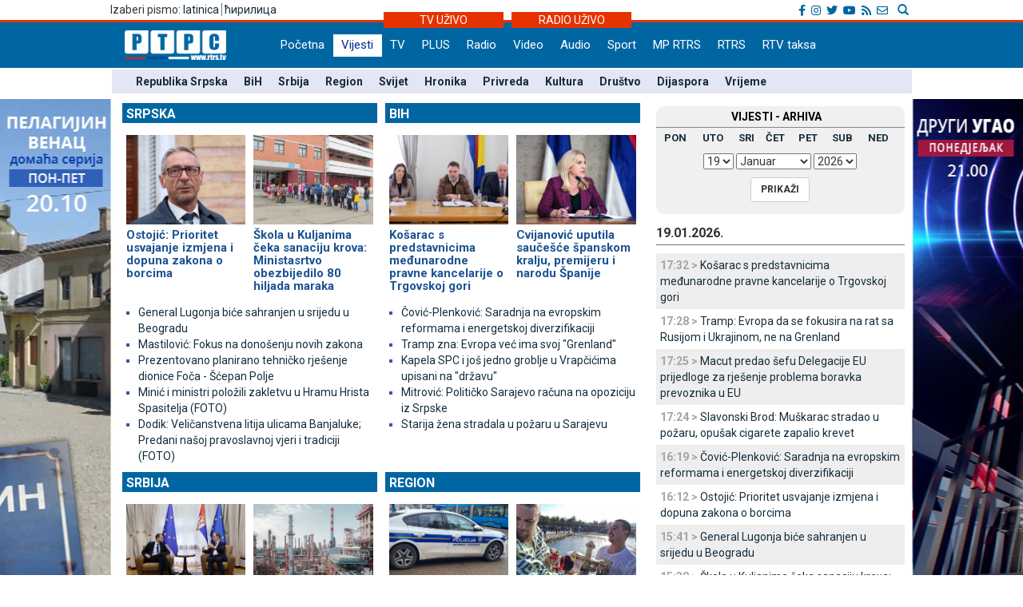

--- FILE ---
content_type: text/html; charset=UTF-8
request_url: https://lat.rtrs.tv/vijesti/vijest.php?id=487833
body_size: 63573
content:
<!DOCTYPE html PUBLIC "-//W3C//DTD XHTML 1.0 Transitional//EN" "http://www.w3.org/TR/xhtml1/DTD/xhtml1-transitional.dtd">
<html xmlns="http://www.w3.org/1999/xhtml">
<head>
	<meta http-equiv="Content-Type" content="text/html; charset=utf-8" />
	<meta http-equiv="X-UA-Compatible" content="IE=edge">
	<meta name="viewport" content="width=device-width, initial-scale=1">
	<title>VIЈESTI - RTRS</title>	


<!-- Ovdje sam dodao ../ da mijenjam css ako je poddomen prvi.rtrs
<link href="../../__css/2012.css?20121203" rel="stylesheet" type="text/css" />
-->
<meta http-equiv="pragma" content="no-cache">
<meta http-equiv="expires" content="0">
<meta http-equiv="Content-Type" content="text/html; charset=utf-8" />
<meta name="generator" content="RTRS - Radio Televizija Republike Srpske"/>
<meta name="description" content="Radio Televizija Republike Srpske, Najnovije vijesti - Banjaluka, Republika Srpska, BiH, Srbija. Na jednom mjestu politika, ekonomija, sport, zabava. Radio Television of Republika Srpska official website, news, politics, economy, sport, entertainment.">
<meta name="keywords" content=" Radio Televizija Republike Srpske, rtrs, program, dnevnik, vijesti, novosti, emisije, prenos uživo, audio, video, Banjaluka, radio, televizija, Banjaluka, Republika Srpska, BiH, Srbija, politika, ekonomija, sport, kultura, zabava, Dodik, Vučić, Bosić, Cvijanović, Djoković"> 
<meta name="author" content="RTRS, Radio Televizija Republike Srpske, Radio Television of Republic of Srpska"/>
<meta name="language" content="Serbian, Srpski"/>
<!-- Fontovi dodano -->
<link href='https://fonts.googleapis.com/css?family=Roboto:400,400italic,300italic,300,500,500italic,700,700italic&subset=latin,cyrillic-ext' rel='stylesheet' type='text/css'>
<!-- Kraj fontovi -->
<link rel='alternate' type='application/rss+xml' title='RTRS vijesti' href='../vijesti/rss.php'>
<meta name="viewport" content="width=device-width, initial-scale=1.0">

<link rel="stylesheet" href="../__tools/top_banner_slider/bjqs.css">
<link rel="stylesheet" href="../__css/android_install.css">



	<!-- ################################### Strani fajlovi za Responsive, font i reset  ################################################ -->
	<!-- ####################################################################################################### -->

	<!-- jQuery (necessary for Bootstrap's JavaScript plugins) -->
	<script src="https://ajax.googleapis.com/ajax/libs/jquery/1.11.0/jquery.min.js"></script>

	<!-- Latest compiled and minified CSS -->
	<link rel="stylesheet" href="../__css/bootstrap.min.css">

	<!-- Latest compiled and minified JavaScript -->
	<script src="../js/bootstrap.min.js"></script>

	<!-- JavaScript za podrsku Media kverija za IE8 -->
	<script src="../js/respond.js"></script>


	<!-- Normalize za reset -->
	<link rel="stylesheet" href="../__css/normalize.css">
	<!-- Fontovi -->
	<link href='http://fonts.googleapis.com/css?family=Open+Sans:400,600,800&subset=latin,cyrillic800&subset=latin,cyrillic|Roboto+Slab&subset=latin,cyrillic' rel='stylesheet' type='text/css'>

	<!-- ################################### Kraj Strani fajlovi za Responsive, font i reset  ########################################### -->


	<!-- ################################### Moj CSS  ################################################ -->
	<!-- ####################################################################################################### -->
	<link rel="stylesheet" href="../__css/style.css?v=1768803156">
	<!-- ################################### Kraj Moj CSS  ########################################### -->

	<!-- ################################### Ankete CSS  ################################################ -->
	<link rel="stylesheet" href="../__css/poll.css">
	
	<script type="text/javascript">
	
	

	$(document).ready(function(){
		/* Jquery pocetak*/


		/* Slajder */
		$("#carousel-example-generic").carousel({
			interval: false,
			pause: true
		});
		$( ".item:first" ).addClass( "active" );


		/* Flash reklame */

		var sirina = $( "#livetv" ).width();
		$( ".sajdbar object" ) .width(sirina);
		$( ".sajdbar embed" ) .width(sirina);
		/* KRAJ Flash reklame */

		$( ".tab-radio" ).hide();

		$( ".tabs-tv" ).mouseover(function() {
			$( ".tabs-tv" ).addClass( "tab-active" );
			$( ".tabs-radio" ).removeClass( "tab-active" );

			$( ".tab-tv" ).slideDown( "slow");
			$( ".tab-radio" ).slideUp( "slow");
		});


		$( ".tabs-radio" ).mouseover(function() {
			$( ".tabs-tv" ).removeClass( "tab-active" );
			$( ".tabs-radio" ).addClass( "tab-active" );

			$( ".tab-radio" ).slideDown( "slow");
			$( ".tab-tv" ).slideUp( "slow");
		});

		$( ".tabs-tv" ).mouseout(function() {
      //$( ".tab-radio" ).slideToggle( "slow");
      //$( ".tab-tv" ).slideToggle( "slow");;
  });

		$( ".tabs-radio" ).mouseout(function() {
      //$( ".tabs-tv" ).addClass( "tab-active" );
      //$( ".tabs-radio" ).removeClass( "tab-active" );
      //$( ".tab-radio" ).slideToggle( "slow");
      //$( ".tab-tv" ).slideToggle( "slow");;
  });
		
		/*lead hover*/
		$(function() {
			  $('.glavna-naslov-lead').hide();
			  $('.naslovna-prve-dvije a').hover( function() { $(this).find('.glavna-naslov-lead').toggle('fast');
															  $(this).removeAttr('title');} );
			  $('.naslovna-druge-tri a').hover( function() { $(this).find('.glavna-naslov-lead').toggle('fast');
															  $(this).removeAttr('title');} );												  													  
		});
		
		
    /* Pregled programa tabs*/		
		
    $( ".tab-radio" ).hide();
	$( ".tab-plus" ).hide();

    $( ".tabs-tv" ).mouseover(function() {
      $( ".tabs-tv" ).addClass( "tab-active" );
	  $( ".tabs-plus" ).removeClass( "tab-active" );
      $( ".tabs-radio" ).removeClass( "tab-active" );

      $( ".tab-tv" ).slideDown( "slow");
	  $( ".tab-plus" ).slideUp( "slow");
      $( ".tab-radio" ).slideUp( "slow");
    });


    $( ".tabs-radio" ).mouseover(function() {
      $( ".tabs-tv" ).removeClass( "tab-active" );
	  $( ".tabs-plus" ).removeClass( "tab-active" );
      $( ".tabs-radio" ).addClass( "tab-active" );

      $( ".tab-radio" ).slideDown( "slow");
	  $( ".tab-plus" ).slideUp( "slow");
      $( ".tab-tv" ).slideUp( "slow");
    });

	$( ".tabs-plus" ).mouseover(function() {
	  $( ".tabs-tv" ).removeClass ("tab-active");
	  $( ".tabs-radio" ).removeClass ("tab-active");
	  $( ".tabs-plus" ).addClass ("tab-active");
	  
	  $( ".tab-radio" ).slideUp( "slow" );
	  $( ".tab-tv" ).slideUp( "slow" );
	  $( ".tab-plus" ).slideDown( "slow" );

	});			
		
		
		
				
	/* Jquery kraj */
	});

</script>




<style>


</style>






</head>
<body class="sadrzaj index-kategorija">

  <a href="../program/emisija.php?id=808"> <div class="left_add"> </div> </a><a href="../program/emisija.php?id=718"> <div class="right_add"> </div> </a> 
  
<!-- Ukljucujem navigaciju i gornji dio bodija -->
<link rel="stylesheet" href="../__tools/top_banner_slider/bjqs.css">
<link rel="stylesheet" href="../__css/fontawesome/css/all.min.css"/>
<script src="../__tools/top_banner_slider/js/bjqs-1.3.min.js"></script>
<script src="../js/fixed_menu-1.04.js"></script>
<script src="../js/fixed_background.js"></script>




	
      <div id="heder-baner add_width_fix" class="top-baner-wrapp">
      	<!-- <img width="100%" src="_bmp/banner.png"/>-->
      	<div class="row container add_width_fix baner-top-center">
      				</div><!-- Kraj .row -->
      </div><!-- Kraj #header-baner .col-md-9 -->	

<script>
	if( $('.baner-top-center').find('#ads_horz').length ) {		
	}else {
		$('.top-baner-wrapp').css('display', 'none');
	}
</script>	  
	  
	  
<div class="new-header-wrapp">
	<div class="top-bar-wrapp">
		<div class="top-bar container">
		
		
			<div>
				<div class="pismo col-md-6 col-sm4 col-xs-4">
					      <div class="jezici pull-left"><span class="hidden-xs">Izaberi pismo: </span>
	  	  <a href="https://lat.rtrs.tv/vijesti/index.php">latinica</a><span>&nbsp;</span><span style="border-left:1px solid #727272;">&nbsp;</span><a href="https://www.rtrs.tv/vijesti/index.php">&#1115;&#1080;&#1088;&#1080;&#1083;&#1080;&#1094;&#1072;</a></div>
	  				</div>

				<div class="top-bar-right col-md-6 col-sm6 col-xs-8">
				
					<!-- Search Modal -->	
					<div class="pretrazivac">
					<a href="#modalSearch" data-toggle="modal" data-target="#modalSearch">
						<span id="searchGlyph" class="glyphicon glyphicon-search"></span> <span class="hidden-sm hidden-md hidden-lg"></span>
					</a>
					</div>	
						
						<div id="modalSearch" class="modal fade" role="dialog">
						   <div class="modal-dialog">

							   <!-- Modal content-->
							   <div class="modal-content">
								   <div class="modal-header">
									   <button type="button" class="close" data-dismiss="modal">&times;</button>
									   <h4 class="modal-title">Radio Televizija Republike Srpske - traži na portalu</h4>
								   </div>
										<div class="modal-body">
											<script>
											  (function() {
												var cx = '011432569712748045107:ordzp5qkvem';
												var gcse = document.createElement('script');
												gcse.type = 'text/javascript';
												gcse.async = true;
												gcse.src = 'https://cse.google.com/cse.js?cx=' + cx;
												var s = document.getElementsByTagName('script')[0];
												s.parentNode.insertBefore(gcse, s);
											  })();
											</script>
										<gcse:search></gcse:search>
										</div>
								   <div class="modal-footer">
									   <button type="button" class="btn btn-default" data-dismiss="modal">Zatvori</button>
								   </div>
							   </div>

						   </div>
						</div>
						<!--kraj search modal-->
						<!--Social icons-->
						<div class="social-top">
						<a href="https://www.facebook.com/rtrs.vijesti/" target="_blank"><i class="fab fa-facebook-f"></i></a>
						<a href="https://www.instagram.com/rtrsvijesti/" target="_blank"><i class="fab fa-instagram"></i></a>
						<a href="https://twitter.com/RTRSvijesti" target="_blank"><i class="fab fa-twitter"></i></a>
						<a href="https://www.youtube.com/user/RTRSvijesti" target="_blank"><i class="fab fa-youtube"></i></a>
						<a href="https://www.rtrs.tv/vijesti/rss.php" target="_blank"><i class="fas fa-rss"></i></a>
						<a href="https://www.rtrs.tv/comp/kontakt.php"><i class="far fa-envelope"></i>	</a>
						</div>
						<!--Kraj social icons-->											
				</div>	
			</div>
		
		</div>			
	</div>
	<div class="uzivo-header-wrapp">
		<div class="container">			
				<div class="container-uzivo">
					<div class="uzivo-glavna uz-tv"><a href="../program/uzivo.php?c=1">TV UŽIVO</a></div>
				</div>
				<div class="container-uzivo">
					<div class="uzivo-glavna uz-rd"><a href="../program/uzivo.php?c=2">RADIO UŽIVO</a></div>
				</div>
		</div>
	</div>
	
	<div class="logo-navbar-wrapp">
		<div class="logo-navbar container">
			<div class="logo-block">
				<a href="../"><img src="../_bmp/logo-127x37.png"></a>			</div> 
			
				<!-- NAVIGACIJA -->
				<div class="navbar">
				  <div class="navbar-header">
					<button type="button" class="navbar-toggle" data-toggle="collapse" data-target="#navigacija">
					  <span class="glyphicon glyphicon-th-large"></span>
					  Meni
					</button>
				  </div><!-- Kraj .navbar-header -->
				  <nav id="navigacija" class="collapse navbar-collapse">
				   <div class="nav-bgnd-sm">
					 <ul class="nav navbar-nav">
					  <li><a class="first last " href="../index.php">Početna</a></li> <!-- index.php --><li><a class="sel " href="../vijesti/index.php">Vijesti</a></li> <!-- vijesti/index.php --><li><a class="" href="../program/uzivo.php?c=1">TV</a></li> <!-- program/uzivo.php?c=1 --><li><a class="" href="https://plus.rtrs.tv/index.php?c=4">PLUS</a></li> <!-- https://plus.rtrs.tv/index.php?c=4 --><li><a class="" href="../program/uzivo.php?c=2">Radio</a></li> <!-- program/uzivo.php?c=2 --><li><a class="" href="../av/video.php">Video</a></li> <!-- av/video.php --><li><a class="" href="../av/audio.php">Audio</a></li> <!-- av/audio.php --><li><a class="first " href="../vijesti/index.php?id=2">Sport</a></li> <!-- vijesti/index.php?id=2 --><li><a class="" href="../muzprod/index.php">MP RTRS</a></li> <!-- muzprod/index.php --><li><a class="last " href="../comp/index.php">RTRS</a></li> <!-- comp/index.php --><li><a class="" href="../comp/taksa.php">RTV taksa</a></li> <!-- comp/taksa.php -->				  </ul>
				</nav>

			  </div><!-- Kraj .navbar -->
			  <!-- KRAJ NAVIGACIJA -->
				</div><!-- Kraj .container -->
				
				 <!-- HTML here -->
	
	</div>
</div>
				<!-- NAVIGACIJA PODMENI-->
				  <div class="content content_add_fix">
										 <!-- HTML here -->
					<!-- POD MENI -->
				  <div class="container z_fix" style="width:auto; background-color: #e4e6f3; margin-bottom: 8px;">
					<div class="row">
					 <div class="col-md-12 col-sm-12">
					  <nav class="pod-meni">
						<ul>
						  <li class=""><a  href="index.php?id=10">Republika Srpska</a></li><li class=""><a  href="index.php?id=11">BiH</a></li><li class=""><a  href="index.php?id=30">Srbija</a></li><li class=""><a  href="index.php?id=12">Region</a></li><li class=""><a  href="index.php?id=13">Svijet</a></li><li class=""><a  href="index.php?id=29">Hronika</a></li><li class=""><a  href="index.php?id=3">Privreda</a></li><li class=""><a  href="index.php?id=4">Kultura</a></li><li class=""><a  href="index.php?id=15">Društvo</a></li><li class=""><a  href="index.php?id=38">Dijaspora</a></li><li class=""><a  href="index.php?id=5">Vrijeme</a></li>						</ul>
						<div class="clearfix"></div>
						
					  </nav><!-- Kraj .pod-meni -->
					</div><!-- Kraj .col-md-8 col-sm-8 -->
				  </div><!-- Kraj .row -->
				</div><!-- Kraj .container -->
				<!-- KRAJ POD MENI -->
							
				</div>		
				<!-- KRAJ NAVIGACIJA PODMENI-->


<div class="container z_fix">
	<div class="row">
	
		
				
		
		
	
	
		<div class="col-md-8 col-sm-8">
			<main>
				<!-- POCETAK SADRZAJA -->

				
			<div class="vijesti-index-wrap">

				<!-- POCETAK BOKSA SA VIJESTIMA -->
                       <div class="row">                       	<div class="col-md-6 col-sm-6">
                       		<section>
                       			<div class="vijesti">
                       				<header>
                       					<div class="vijest-ticker">
                       						<div class="vijesti-ticker-naslov"><a href="index.php?id=10">Srpska</a></div>
                       						<div class="clearfix"></div>
                       					</div><!-- Kraj .vijest-ticker -->
                       				</header>
                       				<div class="col-md-6 col-sm-6"><div class="glavna-vijest-mala"><article><a href="/vijesti/vijest.php?id=630949" title="Ostojić: Prioritet usvajanje izmjena i dopuna zakona o borcima"><img src="../_FOTO/nwz/3004/300479.jpg" title="Ostojić: Prioritet usvajanje izmjena i dopuna zakona o borcima" alt="Ostojić: Prioritet usvajanje izmjena i dopuna zakona o borcima"/><div style="position:relative;"></div><div class="glavna-mala-body"><h2 class="font_correction_vijest">Ostojić: Prioritet usvajanje izmjena i dopuna zakona o borcima</h2></a></div></article></div><!-- Kraj .glavna-vijest-mala --></div><!-- Kraj .col-md-6 col-sm-6 --><!-- <div id="bumper"></div> --><div class="col-md-6 col-sm-6"><div class="glavna-vijest-mala"><article><a href="/vijesti/vijest.php?id=630945" title="Škola u Kuljanima čeka sanaciju krova: Ministasrtvo obezbijedilo 80 hiljada maraka"><img src="../_FOTO/nwz/3004/300481.jpg" title="Škola u Kuljanima čeka sanaciju krova: Ministasrtvo obezbijedilo 80 hiljada maraka" alt="Škola u Kuljanima čeka sanaciju krova: Ministasrtvo obezbijedilo 80 hiljada maraka"/><div style="position:relative;"></div><div class="glavna-mala-body"><h2 class="font_correction_vijest">Škola u Kuljanima čeka sanaciju krova: Ministasrtvo obezbijedilo 80 hiljada maraka</h2></a></div></article></div><!-- Kraj .glavna-vijest-mala --></div><!-- Kraj .col-md-6 col-sm-6 -->                       				<div class="clearfix"></div>
                       				<ul class="ul-najnovije">
                       					<li><a href="/vijesti/vijest.php?id=630946" title="General Lugonja biće sahranjen u srijedu u Beogradu">General Lugonja biće sahranjen u srijedu u Beogradu</a></li><li><a href="/vijesti/vijest.php?id=630944" title="Mastilović: Fokus na donošenju novih zakona">Mastilović: Fokus na donošenju novih zakona</a></li><li><a href="/vijesti/vijest.php?id=630943" title="Prezentovano planirano tehničko rješenje dionice Foča - Šćepan Polje">Prezentovano planirano tehničko rješenje dionice Foča - Šćepan Polje</a></li><li><a href="/vijesti/vijest.php?id=630941" title="Minić i ministri položili zakletvu u Hramu Hrista Spasitelja (FOTO)">Minić i ministri položili zakletvu u Hramu Hrista Spasitelja (FOTO)</a></li><li><a href="/vijesti/vijest.php?id=630939" title="Dodik: Veličanstvena litija ulicama Banjaluke; Predani našoj pravoslavnoj vjeri i tradiciji (FOTO)">Dodik: Veličanstvena litija ulicama Banjaluke; Predani našoj pravoslavnoj vjeri i tradiciji (FOTO)</a></li>                       				</ul>
                       			</div><!-- Kraj .vijesti -->
                       		</section>
                       	</div><!-- Kraj .col-md-6 .col-sm-6 -->
                       	                       	<div class="col-md-6 col-sm-6">
                       		<section>
                       			<div class="vijesti">
                       				<header>
                       					<div class="vijest-ticker">
                       						<div class="vijesti-ticker-naslov"><a href="index.php?id=11">BiH</a></div>
                       						<div class="clearfix"></div>
                       					</div><!-- Kraj .vijest-ticker -->
                       				</header>
                       				<div class="col-md-6 col-sm-6"><div class="glavna-vijest-mala"><article><a href="/vijesti/vijest.php?id=630959" title="Košarac s predstavnicima međunarodne pravne kancelarije o Trgovskoj gori"><img src="../_FOTO/nwz/3004/300486.jpg" title="Košarac s predstavnicima međunarodne pravne kancelarije o Trgovskoj gori" alt="Košarac s predstavnicima međunarodne pravne kancelarije o Trgovskoj gori"/><div style="position:relative;"></div><div class="glavna-mala-body"><h2 class="font_correction_vijest">Košarac s predstavnicima međunarodne pravne kancelarije o Trgovskoj gori</h2></a></div></article></div><!-- Kraj .glavna-vijest-mala --></div><!-- Kraj .col-md-6 col-sm-6 --><!-- <div id="bumper"></div> --><div class="col-md-6 col-sm-6"><div class="glavna-vijest-mala"><article><a href="/vijesti/vijest.php?id=630917" title="Cvijanović uputila saučešće španskom kralju, premijeru i narodu Španije"><img src="../_FOTO/nwz/2777/277711.jpg" title="Cvijanović uputila saučešće španskom kralju, premijeru i narodu Španije" alt="Cvijanović uputila saučešće španskom kralju, premijeru i narodu Španije"/><div style="position:relative;"></div><div class="glavna-mala-body"><h2 class="font_correction_vijest">Cvijanović uputila saučešće španskom kralju, premijeru i narodu Španije</h2></a></div></article></div><!-- Kraj .glavna-vijest-mala --></div><!-- Kraj .col-md-6 col-sm-6 -->                       				<div class="clearfix"></div>
                       				<ul class="ul-najnovije">
                       					<li><a href="/vijesti/vijest.php?id=630950" title="Čović-Plenković: Saradnja na evropskim reformama i energetskoj diverzifikaciji">Čović-Plenković: Saradnja na evropskim reformama i energetskoj diverzifikaciji</a></li><li><a href="/vijesti/vijest.php?id=630927" title="Tramp zna: Evropa već ima svoj &quot;Grenland&quot;">Tramp zna: Evropa već ima svoj &quot;Grenland&quot;</a></li><li><a href="/vijesti/vijest.php?id=630912" title="Kapela SPC i još jedno groblje u Vrapčićima upisani na &quot;državu&quot;">Kapela SPC i još jedno groblje u Vrapčićima upisani na &quot;državu&quot;</a></li><li><a href="/vijesti/vijest.php?id=630901" title="Mitrović: Političko Sarajevo računa na opoziciju iz Srpske">Mitrović: Političko Sarajevo računa na opoziciju iz Srpske</a></li><li><a href="/vijesti/vijest.php?id=630890" title="Starija žena stradala u požaru u Sarajevu">Starija žena stradala u požaru u Sarajevu</a></li>                       				</ul>
                       			</div><!-- Kraj .vijesti -->
                       		</section>
                       	</div><!-- Kraj .col-md-6 .col-sm-6 -->
                       	</div><!-- Kraj .row --><div class="row">                       	<div class="col-md-6 col-sm-6">
                       		<section>
                       			<div class="vijesti">
                       				<header>
                       					<div class="vijest-ticker">
                       						<div class="vijesti-ticker-naslov"><a href="index.php?id=30">Srbija</a></div>
                       						<div class="clearfix"></div>
                       					</div><!-- Kraj .vijest-ticker -->
                       				</header>
                       				<div class="col-md-6 col-sm-6"><div class="glavna-vijest-mala"><article><a href="/vijesti/vijest.php?id=630957" title="Macut predao šefu Delegacije EU prijedloge za rješenje problema boravka prevoznika u EU"><img src="../_FOTO/nwz/3004/300484.jpg" title="Macut predao šefu Delegacije EU prijedloge za rješenje problema boravka prevoznika u EU" alt="Macut predao šefu Delegacije EU prijedloge za rješenje problema boravka prevoznika u EU"/><div style="position:relative;"></div><div class="glavna-mala-body"><h2 class="font_correction_vijest">Macut predao šefu Delegacije EU prijedloge za rješenje problema boravka prevoznika u EU</h2></a></div></article></div><!-- Kraj .glavna-vijest-mala --></div><!-- Kraj .col-md-6 col-sm-6 --><!-- <div id="bumper"></div> --><div class="col-md-6 col-sm-6"><div class="glavna-vijest-mala"><article><a href="/vijesti/vijest.php?id=630938" title="Đedović: MOL i Gasprom dogovorili ugovor za NIS, Srbija će povećati udio za pet odsto"><img src="../_FOTO/nwz/2791/279155.jpg" title="Đedović: MOL i Gasprom dogovorili ugovor za NIS, Srbija će povećati udio za pet odsto" alt="Đedović: MOL i Gasprom dogovorili ugovor za NIS, Srbija će povećati udio za pet odsto"/><div style="position:relative;"></div><div class="glavna-mala-body"><h2 class="font_correction_vijest">Đedović: MOL i Gasprom dogovorili ugovor za NIS, Srbija će povećati udio za pet odsto</h2></a></div></article></div><!-- Kraj .glavna-vijest-mala --></div><!-- Kraj .col-md-6 col-sm-6 -->                       				<div class="clearfix"></div>
                       				<ul class="ul-najnovije">
                       					<li><a href="/vijesti/vijest.php?id=630936" title="Mateja Kasalović prvi doplivao do Časnog krsta na jezeru Gazivode">Mateja Kasalović prvi doplivao do Časnog krsta na jezeru Gazivode</a></li><li><a href="/vijesti/vijest.php?id=630921" title="Maša Petković među 400 plivača prva doplivala do Časnog krsta u Zemunu">Maša Petković među 400 plivača prva doplivala do Časnog krsta u Zemunu</a></li><li><a href="/vijesti/vijest.php?id=630918" title="Ugašen požar na krovu zgrade Specijalnog suda u Beogradu">Ugašen požar na krovu zgrade Specijalnog suda u Beogradu</a></li><li><a href="/vijesti/vijest.php?id=630915" title="NIS: Počele startne aktivnosti u Rafineriji nafte Pančevo">NIS: Počele startne aktivnosti u Rafineriji nafte Pančevo</a></li><li><a href="/vijesti/vijest.php?id=630867" title="Preminuo režiser i učitelj glume Miroslav Aleksić, osumnjičen za zlostavljanje učenica">Preminuo režiser i učitelj glume Miroslav Aleksić, osumnjičen za zlostavljanje učenica</a></li>                       				</ul>
                       			</div><!-- Kraj .vijesti -->
                       		</section>
                       	</div><!-- Kraj .col-md-6 .col-sm-6 -->
                       	                       	<div class="col-md-6 col-sm-6">
                       		<section>
                       			<div class="vijesti">
                       				<header>
                       					<div class="vijest-ticker">
                       						<div class="vijesti-ticker-naslov"><a href="index.php?id=12">Region</a></div>
                       						<div class="clearfix"></div>
                       					</div><!-- Kraj .vijest-ticker -->
                       				</header>
                       				<div class="col-md-6 col-sm-6"><div class="glavna-vijest-mala"><article><a href="/vijesti/vijest.php?id=630956" title="Slavonski Brod: Muškarac stradao u požaru, opušak cigarete zapalio krevet"><img src="../_FOTO/nwz/3003/300328.jpg" title="Slavonski Brod: Muškarac stradao u požaru, opušak cigarete zapalio krevet" alt="Slavonski Brod: Muškarac stradao u požaru, opušak cigarete zapalio krevet"/><div style="position:relative;"></div><div class="glavna-mala-body"><h2 class="font_correction_vijest">Slavonski Brod: Muškarac stradao u požaru, opušak cigarete zapalio krevet</h2></a></div></article></div><!-- Kraj .glavna-vijest-mala --></div><!-- Kraj .col-md-6 col-sm-6 --><!-- <div id="bumper"></div> --><div class="col-md-6 col-sm-6"><div class="glavna-vijest-mala"><article><a href="/vijesti/vijest.php?id=630937" title="Plivanje za Časni krst u Gornjem Karinu (FOTO/VIDEO)"><img src="../_FOTO/nwz/3004/300469.jpg" title="Plivanje za Časni krst u Gornjem Karinu (FOTO/VIDEO)" alt="Plivanje za Časni krst u Gornjem Karinu (FOTO/VIDEO)"/><div style="position:relative;"></div><div class="glavna-mala-body"><h2 class="font_correction_vijest">Plivanje za Časni krst u Gornjem Karinu (FOTO/VIDEO)</h2></a></div></article></div><!-- Kraj .glavna-vijest-mala --></div><!-- Kraj .col-md-6 col-sm-6 -->                       				<div class="clearfix"></div>
                       				<ul class="ul-najnovije">
                       					<li><a href="/vijesti/vijest.php?id=630932" title="Crna Gora: Danas bez blokada saobraćajnica">Crna Gora: Danas bez blokada saobraćajnica</a></li><li><a href="/vijesti/vijest.php?id=630922" title="U Nikšiću najbrži srednjoškolac, u Podgorici plivao i petogodišnjak">U Nikšiću najbrži srednjoškolac, u Podgorici plivao i petogodišnjak</a></li><li><a href="/vijesti/vijest.php?id=630811" title="Tompson ponovo promoviše ustaštvo, Hrvatska vlast ćuti">Tompson ponovo promoviše ustaštvo, Hrvatska vlast ćuti</a></li><li><a href="/vijesti/vijest.php?id=630807" title="&quot;Praznik mimoze&quot; u Herceg Novom od 13. do 28. februara">&quot;Praznik mimoze&quot; u Herceg Novom od 13. do 28. februara</a></li><li><a href="/vijesti/vijest.php?id=630763" title="Nepalci štrajkovali zbog loših uslova rada u riječkim &quot;Plodinama&quot;">Nepalci štrajkovali zbog loših uslova rada u riječkim &quot;Plodinama&quot;</a></li>                       				</ul>
                       			</div><!-- Kraj .vijesti -->
                       		</section>
                       	</div><!-- Kraj .col-md-6 .col-sm-6 -->
                       	</div><!-- Kraj .row --><div class="row">                       	<div class="col-md-6 col-sm-6">
                       		<section>
                       			<div class="vijesti">
                       				<header>
                       					<div class="vijest-ticker">
                       						<div class="vijesti-ticker-naslov"><a href="index.php?id=13">Svijet</a></div>
                       						<div class="clearfix"></div>
                       					</div><!-- Kraj .vijest-ticker -->
                       				</header>
                       				<div class="col-md-6 col-sm-6"><div class="glavna-vijest-mala"><article><a href="/vijesti/vijest.php?id=630958" title="Tramp: Evropa da se fokusira na rat sa Rusijom i Ukrajinom, ne na Grenland"><img src="../_FOTO/nwz/3004/300485.jpg" title="Tramp: Evropa da se fokusira na rat sa Rusijom i Ukrajinom, ne na Grenland" alt="Tramp: Evropa da se fokusira na rat sa Rusijom i Ukrajinom, ne na Grenland"/><div style="position:relative;"></div><div class="glavna-mala-body"><h2 class="font_correction_vijest">Tramp: Evropa da se fokusira na rat sa Rusijom i Ukrajinom, ne na Grenland</h2></a></div></article></div><!-- Kraj .glavna-vijest-mala --></div><!-- Kraj .col-md-6 col-sm-6 --><!-- <div id="bumper"></div> --><div class="col-md-6 col-sm-6"><div class="glavna-vijest-mala"><article><a href="/vijesti/vijest.php?id=630931" title="Lukašenko: Poslije rata Ukrajini će pomagati samo Rusija i Bjelorusija"><img src="../_FOTO/nwz/3004/300467.jpg" title="Lukašenko: Poslije rata Ukrajini će pomagati samo Rusija i Bjelorusija" alt="Lukašenko: Poslije rata Ukrajini će pomagati samo Rusija i Bjelorusija"/><div style="position:relative;"></div><div class="glavna-mala-body"><h2 class="font_correction_vijest">Lukašenko: Poslije rata Ukrajini će pomagati samo Rusija i Bjelorusija</h2></a></div></article></div><!-- Kraj .glavna-vijest-mala --></div><!-- Kraj .col-md-6 col-sm-6 -->                       				<div class="clearfix"></div>
                       				<ul class="ul-najnovije">
                       					<li><a href="/vijesti/vijest.php?id=630920" title="Putin dobio poziv da se priključi Savjetu za mir za Gazu">Putin dobio poziv da se priključi Savjetu za mir za Gazu</a></li><li><a href="/vijesti/vijest.php?id=630914" title="Putin se okupao u ledenoj vodi povodom Bogojavljenja">Putin se okupao u ledenoj vodi povodom Bogojavljenja</a></li><li><a href="/vijesti/vijest.php?id=630911" title="Gutereš: SAD vjeruju da je njihova moć važnija od međunarodnog prava">Gutereš: SAD vjeruju da je njihova moć važnija od međunarodnog prava</a></li><li><a href="/vijesti/vijest.php?id=630899" title="Poslije Grenlanda - ko je sljedeći? Evropski lideri strahuju od Trampa">Poslije Grenlanda - ko je sljedeći? Evropski lideri strahuju od Trampa</a></li><li><a href="/vijesti/vijest.php?id=630898" title="U željezničkoj nesreći u Španiji poginulo najmanje 39 osoba">U željezničkoj nesreći u Španiji poginulo najmanje 39 osoba</a></li>                       				</ul>
                       			</div><!-- Kraj .vijesti -->
                       		</section>
                       	</div><!-- Kraj .col-md-6 .col-sm-6 -->
                       	                       	<div class="col-md-6 col-sm-6">
                       		<section>
                       			<div class="vijesti">
                       				<header>
                       					<div class="vijest-ticker">
                       						<div class="vijesti-ticker-naslov"><a href="index.php?id=15">Društvo</a></div>
                       						<div class="clearfix"></div>
                       					</div><!-- Kraj .vijest-ticker -->
                       				</header>
                       				<div class="col-md-6 col-sm-6"><div class="glavna-vijest-mala"><article><a href="/vijesti/vijest.php?id=630942" title="Patrijarh Porfirije: Danas se ispunilo što je ljudski rod kroz istoriju očekivao - Bog se javi!"><img src="../_FOTO/nwz/2902/290271.jpg" title="Patrijarh Porfirije: Danas se ispunilo što je ljudski rod kroz istoriju očekivao - Bog se javi!" alt="Patrijarh Porfirije: Danas se ispunilo što je ljudski rod kroz istoriju očekivao - Bog se javi!"/><div style="position:relative;"></div><div class="glavna-mala-body"><h2 class="font_correction_vijest">Patrijarh Porfirije: Danas se ispunilo što je ljudski rod kroz istoriju očekivao - Bog se javi!</h2></a></div></article></div><!-- Kraj .glavna-vijest-mala --></div><!-- Kraj .col-md-6 col-sm-6 --><!-- <div id="bumper"></div> --><div class="col-md-6 col-sm-6"><div class="glavna-vijest-mala"><article><a href="/vijesti/vijest.php?id=630940" title="Nagradni fond turnira u Prnjavoru ide za liječenje Tamare Došen"><img src="../_FOTO/nwz/3004/300475.jpg" title="Nagradni fond turnira u Prnjavoru ide za liječenje Tamare Došen" alt="Nagradni fond turnira u Prnjavoru ide za liječenje Tamare Došen"/><div style="position:relative;"></div><div class="glavna-mala-body"><h2 class="font_correction_vijest">Nagradni fond turnira u Prnjavoru ide za liječenje Tamare Došen</h2></a></div></article></div><!-- Kraj .glavna-vijest-mala --></div><!-- Kraj .col-md-6 col-sm-6 -->                       				<div class="clearfix"></div>
                       				<ul class="ul-najnovije">
                       					<li><a href="/vijesti/vijest.php?id=630910" title="Sutra Јovanjdan">Sutra Јovanjdan</a></li><li><a href="/vijesti/vijest.php?id=630888" title="Moguća poledica, povećana opasnost od odrona">Moguća poledica, povećana opasnost od odrona</a></li><li><a href="/vijesti/vijest.php?id=630887" title="Srpska bogatija za 17 beba">Srpska bogatija za 17 beba</a></li><li><a href="/vijesti/vijest.php?id=630883" title="Plivanje za Časni krst u vodama Tihog okeana u Vankuveru (VIDEO)">Plivanje za Časni krst u vodama Tihog okeana u Vankuveru (VIDEO)</a></li><li><a href="/vijesti/vijest.php?id=630880" title="Bogojavljenje - brojna narodna vjerovanja vežu se za današnji praznik">Bogojavljenje - brojna narodna vjerovanja vežu se za današnji praznik</a></li>                       				</ul>
                       			</div><!-- Kraj .vijesti -->
                       		</section>
                       	</div><!-- Kraj .col-md-6 .col-sm-6 -->
                       	</div><!-- Kraj .row --><div class="row">                       	<div class="col-md-6 col-sm-6">
                       		<section>
                       			<div class="vijesti">
                       				<header>
                       					<div class="vijest-ticker">
                       						<div class="vijesti-ticker-naslov"><a href="index.php?id=3">Privreda</a></div>
                       						<div class="clearfix"></div>
                       					</div><!-- Kraj .vijest-ticker -->
                       				</header>
                       				<div class="col-md-6 col-sm-6"><div class="glavna-vijest-mala"><article><a href="/vijesti/vijest.php?id=630839" title="Da li je u BiH više hiljada tona uvezenog zamrznutog mesa prodavano kao svježe? (VIDEO)"><img src="../_FOTO/nwz/1661/166103.jpg" title="Da li je u BiH više hiljada tona uvezenog zamrznutog mesa prodavano kao svježe? (VIDEO)" alt="Da li je u BiH više hiljada tona uvezenog zamrznutog mesa prodavano kao svježe? (VIDEO)"/><div style="position:relative;"></div><div class="glavna-mala-body"><h2 class="font_correction_vijest">Da li je u BiH više hiljada tona uvezenog zamrznutog mesa prodavano kao svježe? (VIDEO)</h2></a></div></article></div><!-- Kraj .glavna-vijest-mala --></div><!-- Kraj .col-md-6 col-sm-6 --><!-- <div id="bumper"></div> --><div class="col-md-6 col-sm-6"><div class="glavna-vijest-mala"><article><a href="/vijesti/vijest.php?id=630799" title="Izgradnja novog vrtića u Bileći teče po planu"><img src="../_FOTO/nwz/3003/300374.jpg" title="Izgradnja novog vrtića u Bileći teče po planu" alt="Izgradnja novog vrtića u Bileći teče po planu"/><div style="position:relative;"></div><div class="glavna-mala-body"><h2 class="font_correction_vijest">Izgradnja novog vrtića u Bileći teče po planu</h2></a></div></article></div><!-- Kraj .glavna-vijest-mala --></div><!-- Kraj .col-md-6 col-sm-6 -->                       				<div class="clearfix"></div>
                       				<ul class="ul-najnovije">
                       					<li><a href="/vijesti/vijest.php?id=630797" title="Veliko interesovanje za turističku ponudu Srpske na sajmu u Beču">Veliko interesovanje za turističku ponudu Srpske na sajmu u Beču</a></li><li><a href="/vijesti/vijest.php?id=630762" title="Snijeg i niske temperature pogoduju oranicama, ratari očekuju dobar prinos (VIDEO)">Snijeg i niske temperature pogoduju oranicama, ratari očekuju dobar prinos (VIDEO)</a></li><li><a href="/vijesti/vijest.php?id=630759" title="U Hercegovini mrazevi usporili radove u vinogradima (VIDEO)">U Hercegovini mrazevi usporili radove u vinogradima (VIDEO)</a></li><li><a href="/vijesti/vijest.php?id=630727" title="Rekordan broj podnijetih zahtjeva za bankrot u Finskoj u posljednjih 30 godina">Rekordan broj podnijetih zahtjeva za bankrot u Finskoj u posljednjih 30 godina</a></li><li><a href="/vijesti/vijest.php?id=630722" title="Udruženje žena &quot;Maja&quot; pokrenulo inicijativu zaštite geografskog porijekla zdrave domaće i organske hrane (VIDEO)">Udruženje žena &quot;Maja&quot; pokrenulo inicijativu zaštite geografskog porijekla zdrave domaće i organske hrane (VIDEO)</a></li>                       				</ul>
                       			</div><!-- Kraj .vijesti -->
                       		</section>
                       	</div><!-- Kraj .col-md-6 .col-sm-6 -->
                       	                       	<div class="col-md-6 col-sm-6">
                       		<section>
                       			<div class="vijesti">
                       				<header>
                       					<div class="vijest-ticker">
                       						<div class="vijesti-ticker-naslov"><a href="index.php?id=4">Kultura</a></div>
                       						<div class="clearfix"></div>
                       					</div><!-- Kraj .vijest-ticker -->
                       				</header>
                       				<div class="col-md-6 col-sm-6"><div class="glavna-vijest-mala"><article><a href="/vijesti/vijest.php?id=630924" title="NIN-ova nagrada Darku Tuševljakoviću za roman &quot;Karota&quot;"><img src="../_FOTO/nwz/2156/215697.jpg" title="NIN-ova nagrada Darku Tuševljakoviću za roman &quot;Karota&quot;" alt="NIN-ova nagrada Darku Tuševljakoviću za roman &quot;Karota&quot;"/><div style="position:relative;"></div><div class="glavna-mala-body"><h2 class="font_correction_vijest">NIN-ova nagrada Darku Tuševljakoviću za roman &quot;Karota&quot;</h2></a></div></article></div><!-- Kraj .glavna-vijest-mala --></div><!-- Kraj .col-md-6 col-sm-6 --><!-- <div id="bumper"></div> --><div class="col-md-6 col-sm-6"><div class="glavna-vijest-mala"><article><a href="/vijesti/vijest.php?id=630894" title="Beč 6. februara u znaku Svetosavskog bala (VIDEO)"><img src="../_FOTO/nwz/2965/296597.jpg" title="Beč 6. februara u znaku Svetosavskog bala (VIDEO)" alt="Beč 6. februara u znaku Svetosavskog bala (VIDEO)"/><div style="position:relative;"></div><div class="glavna-mala-body"><h2 class="font_correction_vijest">Beč 6. februara u znaku Svetosavskog bala (VIDEO)</h2></a></div></article></div><!-- Kraj .glavna-vijest-mala --></div><!-- Kraj .col-md-6 col-sm-6 -->                       				<div class="clearfix"></div>
                       				<ul class="ul-najnovije">
                       					<li><a href="/vijesti/vijest.php?id=630796" title="Kamenički biseri - glasovi tradicije sa Kosova i Metohije (VIDEO)">Kamenički biseri - glasovi tradicije sa Kosova i Metohije (VIDEO)</a></li><li><a href="/vijesti/vijest.php?id=630767" title="Svetosavski dani od 22. do 31. januara u Hramu Svetog Save u Beogradu">Svetosavski dani od 22. do 31. januara u Hramu Svetog Save u Beogradu</a></li><li><a href="/vijesti/vijest.php?id=630662" title="Film &quot;Đeneral&quot; premijerno 21. januara u Beogradu (VIDEO)">Film &quot;Đeneral&quot; premijerno 21. januara u Beogradu (VIDEO)</a></li><li><a href="/vijesti/vijest.php?id=630657" title="Film &quot;Magla u rukama&quot; najbolji literarni TV projekat (FOTO/VIDEO)">Film &quot;Magla u rukama&quot; najbolji literarni TV projekat (FOTO/VIDEO)</a></li><li><a href="/vijesti/vijest.php?id=630629" title="Predstava &quot;Rak krojač&quot; oduševila publiku u Kruševcu">Predstava &quot;Rak krojač&quot; oduševila publiku u Kruševcu</a></li>                       				</ul>
                       			</div><!-- Kraj .vijesti -->
                       		</section>
                       	</div><!-- Kraj .col-md-6 .col-sm-6 -->
                       	</div><!-- Kraj .row --><div class="row">                       	<div class="col-md-6 col-sm-6">
                       		<section>
                       			<div class="vijesti">
                       				<header>
                       					<div class="vijest-ticker">
                       						<div class="vijesti-ticker-naslov"><a href="index.php?id=29">Hronika</a></div>
                       						<div class="clearfix"></div>
                       					</div><!-- Kraj .vijest-ticker -->
                       				</header>
                       				<div class="col-md-6 col-sm-6"><div class="glavna-vijest-mala"><article><a href="/vijesti/vijest.php?id=630933" title="Pronađeno oružje kod Banjalučanina osumnjičenog za nasilje u porodici"><img src="../_FOTO/nwz/2158/215856.jpg" title="Pronađeno oružje kod Banjalučanina osumnjičenog za nasilje u porodici" alt="Pronađeno oružje kod Banjalučanina osumnjičenog za nasilje u porodici"/><div style="position:relative;"></div><div class="glavna-mala-body"><h2 class="font_correction_vijest">Pronađeno oružje kod Banjalučanina osumnjičenog za nasilje u porodici</h2></a></div></article></div><!-- Kraj .glavna-vijest-mala --></div><!-- Kraj .col-md-6 col-sm-6 --><!-- <div id="bumper"></div> --><div class="col-md-6 col-sm-6"><div class="glavna-vijest-mala"><article><a href="/vijesti/vijest.php?id=630923" title="Lice uhapšeno zbog dvije krađe"><img src="../_FOTO/nwz/2979/297968.jpg" title="Lice uhapšeno zbog dvije krađe" alt="Lice uhapšeno zbog dvije krađe"/><div style="position:relative;"></div><div class="glavna-mala-body"><h2 class="font_correction_vijest">Lice uhapšeno zbog dvije krađe</h2></a></div></article></div><!-- Kraj .glavna-vijest-mala --></div><!-- Kraj .col-md-6 col-sm-6 -->                       				<div class="clearfix"></div>
                       				<ul class="ul-najnovije">
                       					<li><a href="/vijesti/vijest.php?id=630831" title="Poginuo prilikom ulaska lovaca u lovište u Gradišci">Poginuo prilikom ulaska lovaca u lovište u Gradišci</a></li><li><a href="/vijesti/vijest.php?id=630809" title="Tijelo mladića pronađeno u kući u Velikoj Kladuši">Tijelo mladića pronađeno u kući u Velikoj Kladuši</a></li><li><a href="/vijesti/vijest.php?id=630765" title="Dubičanin smrtno stradao prilikom pada sa traktora">Dubičanin smrtno stradao prilikom pada sa traktora</a></li><li><a href="/vijesti/vijest.php?id=630682" title="Pronađeno tijelo djevojke kod auto-puta Niš-Leskovac">Pronađeno tijelo djevojke kod auto-puta Niš-Leskovac</a></li><li><a href="/vijesti/vijest.php?id=630615" title="Teško povrijeđen pješak u saobraćajnoj nezgodi na Tunjicama">Teško povrijeđen pješak u saobraćajnoj nezgodi na Tunjicama</a></li>                       				</ul>
                       			</div><!-- Kraj .vijesti -->
                       		</section>
                       	</div><!-- Kraj .col-md-6 .col-sm-6 -->
                       	                       	<div class="col-md-6 col-sm-6">
                       		<section>
                       			<div class="vijesti">
                       				<header>
                       					<div class="vijest-ticker">
                       						<div class="vijesti-ticker-naslov"><a href="index.php?id=5">Vrijeme</a></div>
                       						<div class="clearfix"></div>
                       					</div><!-- Kraj .vijest-ticker -->
                       				</header>
                       				<div class="col-md-6 col-sm-6"><div class="glavna-vijest-mala"><article><a href="/vijesti/vijest.php?id=630929" title="U utorak pretežno sunčano i hladno"><img src="../_FOTO/nwz/1959/195930.jpg" title="U utorak pretežno sunčano i hladno" alt="U utorak pretežno sunčano i hladno"/><div style="position:relative;"></div><div class="glavna-mala-body"><h2 class="font_correction_vijest">U utorak pretežno sunčano i hladno</h2></a></div></article></div><!-- Kraj .glavna-vijest-mala --></div><!-- Kraj .col-md-6 col-sm-6 --><!-- <div id="bumper"></div> --><div class="col-md-6 col-sm-6"><div class="glavna-vijest-mala"><article><a href="/vijesti/vijest.php?id=630886" title="Sunčano uz malu do umjerenu oblačnost"><img src="../_FOTO/nwz/1959/195931.jpg" title="Sunčano uz malu do umjerenu oblačnost" alt="Sunčano uz malu do umjerenu oblačnost"/><div style="position:relative;"></div><div class="glavna-mala-body"><h2 class="font_correction_vijest">Sunčano uz malu do umjerenu oblačnost</h2></a></div></article></div><!-- Kraj .glavna-vijest-mala --></div><!-- Kraj .col-md-6 col-sm-6 -->                       				<div class="clearfix"></div>
                       				<ul class="ul-najnovije">
                       					<li><a href="/vijesti/vijest.php?id=630817" title="Sutra sunčano uz umjerenu oblačnost (VIDEO)">Sutra sunčano uz umjerenu oblačnost (VIDEO)</a></li><li><a href="/vijesti/vijest.php?id=630787" title="Pretežno oblačno, temperatura do pet stepeni">Pretežno oblačno, temperatura do pet stepeni</a></li><li><a href="/vijesti/vijest.php?id=630784" title="U višim predjelima poledica, u kotlinama magla">U višim predjelima poledica, u kotlinama magla</a></li><li><a href="/vijesti/vijest.php?id=630736" title="U nedjelju u većini krajeva pretežno oblačno (VIDEO)">U nedjelju u većini krajeva pretežno oblačno (VIDEO)</a></li><li><a href="/vijesti/vijest.php?id=630708" title="Danas pretežno sunčano">Danas pretežno sunčano</a></li>                       				</ul>
                       			</div><!-- Kraj .vijesti -->
                       		</section>
                       	</div><!-- Kraj .col-md-6 .col-sm-6 -->
                       	</div><!-- Kraj .row -->                       	<!-- KRAJ BOKSA SA VIJESTIMA -->
                       </div><!-- Kraj .vijesti-index-wrap -->

                       	


                       <!-- KRAJ SADRZAJA -->
                   </main>
               </div><!-- Kraj .col-md-8 .col-sm-8 -->



               <!-- POCETAK SAJDBARA -->
               <div class="col-md-4 col-sm-4">
               	<div class="sajdbar">
               		<aside>
               			<!-- SADRZAJ U SAJDBARU -->
						
						<!-- reklama za kategoriju sport -->
               								
						
						
						               			
						
						
               		
               				<div class="nwz_archive">
			
		<div class="cpt">VIЈESTI - ARHIVA</div>
	
		<div class="archieve-tbl"><table width="100%" border="0" cellspacing="5" cellpadding="0"><tr>
		<td><a href="archive.php?d=20260119">PON</a></td><td><a href="archive.php?d=20260113">UTO</a></td><td><a href="archive.php?d=20260114">SRI</a></td><td><a href="archive.php?d=20260115">ČET</a></td><td><a href="archive.php?d=20260116">PET</a></td><td><a href="archive.php?d=20260117">SUB</a></td><td><a href="archive.php?d=20260118">NED</a></td>		</tr></table></div>
	
		<form action="archive.php" method="get" name="former">
      <input type="hidden" name="id" value="0">
      <div class="archive-form">
        <div class="archive-cbo">
          <select name="arh_d"><option value="1">1</option><option value="2">2</option><option value="3">3</option><option value="4">4</option><option value="5">5</option><option value="6">6</option><option value="7">7</option><option value="8">8</option><option value="9">9</option><option value="10">10</option><option value="11">11</option><option value="12">12</option><option value="13">13</option><option value="14">14</option><option value="15">15</option><option value="16">16</option><option value="17">17</option><option value="18">18</option><option value="19" selected>19</option><option value="20">20</option><option value="21">21</option><option value="22">22</option><option value="23">23</option><option value="24">24</option><option value="25">25</option><option value="26">26</option><option value="27">27</option><option value="28">28</option><option value="29">29</option><option value="30">30</option><option value="31">31</option></select>
          <select name="arh_m"><option value="1" selected>Јanuar</option><option value="2">Februar</option><option value="3">Mart</option><option value="4">April</option><option value="5">Maj</option><option value="6">Јuni</option><option value="7">Јuli</option><option value="8">Avgust</option><option value="9">Septembar</option><option value="10">Oktobar</option><option value="11">Novembar</option><option value="12">Decembar</option></select>
          <select name="arh_y"><option value="2009">2009</option><option value="2010">2010</option><option value="2011">2011</option><option value="2012">2012</option><option value="2013">2013</option><option value="2014">2014</option><option value="2015">2015</option><option value="2016">2016</option><option value="2017">2017</option><option value="2018">2018</option><option value="2019">2019</option><option value="2020">2020</option><option value="2021">2021</option><option value="2022">2022</option><option value="2023">2023</option><option value="2024">2024</option><option value="2025">2025</option><option value="2026" selected>2026</option></select>
        </div>
        <div class="archive-btn">
          <input class="btn btn-default btn-md btn-hover-boja" type="submit" value="PRIKAŽI">
        </div>
      </div>
		</form>     
	</div>
  
	               			<div class="nwzcron">
               				<div class="dater">19.01.2026.</div><div class="odd"><span class="time">17:32 &#62; </span><span class="cpt"><a href="/vijesti/vijest.php?id=630959">Košarac s predstavnicima međunarodne pravne kancelarije o Trgovskoj gori</a></span></div><div class="even"><span class="time">17:28 &#62; </span><span class="cpt"><a href="/vijesti/vijest.php?id=630958">Tramp: Evropa da se fokusira na rat sa Rusijom i Ukrajinom, ne na Grenland</a></span></div><div class="odd"><span class="time">17:25 &#62; </span><span class="cpt"><a href="/vijesti/vijest.php?id=630957">Macut predao šefu Delegacije EU prijedloge za rješenje problema boravka prevoznika u EU</a></span></div><div class="even"><span class="time">17:24 &#62; </span><span class="cpt"><a href="/vijesti/vijest.php?id=630956">Slavonski Brod: Muškarac stradao u požaru, opušak cigarete zapalio krevet</a></span></div><div class="odd"><span class="time">16:19 &#62; </span><span class="cpt"><a href="/vijesti/vijest.php?id=630950">Čović-Plenković: Saradnja na evropskim reformama i energetskoj diverzifikaciji</a></span></div><div class="even"><span class="time">16:12 &#62; </span><span class="cpt"><a href="/vijesti/vijest.php?id=630949">Ostojić: Prioritet usvajanje izmjena i dopuna zakona o borcima</a></span></div><div class="odd"><span class="time">15:41 &#62; </span><span class="cpt"><a href="/vijesti/vijest.php?id=630946">General Lugonja biće sahranjen u srijedu u Beogradu</a></span></div><div class="even"><span class="time">15:38 &#62; </span><span class="cpt"><a href="/vijesti/vijest.php?id=630945">Škola u Kuljanima čeka sanaciju krova: Ministasrtvo obezbijedilo 80 hiljada maraka</a></span></div><div class="odd"><span class="time">15:31 &#62; </span><span class="cpt"><a href="/vijesti/vijest.php?id=630944">Mastilović: Fokus na donošenju novih zakona</a></span></div><div class="even"><span class="time">15:16 &#62; </span><span class="cpt"><a href="/vijesti/vijest.php?id=630943">Prezentovano planirano tehničko rješenje dionice Foča - Šćepan Polje</a></span></div><div class="odd"><span class="time">15:05 &#62; </span><span class="cpt"><a href="/vijesti/vijest.php?id=630942">Patrijarh Porfirije: Danas se ispunilo što je ljudski rod kroz istoriju očekivao - Bog se javi!</a></span></div><div class="even"><span class="time">15:03 &#62; </span><span class="cpt"><a href="/vijesti/vijest.php?id=630941">Minić i ministri položili zakletvu u Hramu Hrista Spasitelja (FOTO)</a></span></div><div class="odd"><span class="time">15:03 &#62; </span><span class="cpt"><a href="/vijesti/vijest.php?id=630940">Nagradni fond turnira u Prnjavoru ide za liječenje Tamare Došen</a></span></div><div class="even"><span class="time">14:55 &#62; </span><span class="cpt"><a href="/vijesti/vijest.php?id=630939">Dodik: Veličanstvena litija ulicama Banjaluke; Predani našoj pravoslavnoj vjeri i tradiciji (FOTO)</a></span></div><div class="odd"><span class="time">14:41 &#62; </span><span class="cpt"><a href="/vijesti/vijest.php?id=630938">Đedović: MOL i Gasprom dogovorili ugovor za NIS, Srbija će povećati udio za pet odsto</a></span></div><div class="even"><span class="time">14:36 &#62; </span><span class="cpt"><a href="/vijesti/vijest.php?id=630937">Plivanje za Časni krst u Gornjem Karinu (FOTO/VIDEO)</a></span></div><div class="odd"><span class="time">14:34 &#62; </span><span class="cpt"><a href="/vijesti/vijest.php?id=630936">Mateja Kasalović prvi doplivao do Časnog krsta na jezeru Gazivode</a></span></div><div class="even"><span class="time">14:22 &#62; </span><span class="cpt"><a href="/vijesti/vijest.php?id=630935">Cvijanović: Sa radošću i ponosom ispraćena veličanstvena litija, čestitke učesnicima bogojavljenskog plivanja</a></span></div><div class="odd"><span class="time">14:12 &#62; </span><span class="cpt"><a href="/vijesti/vijest.php?id=630934">Košarac: Ogoljena antisrpska i izdajnička politika opozicije</a></span></div><div class="even"><span class="time">14:09 &#62; </span><span class="cpt"><a href="/vijesti/vijest.php?id=630933">Pronađeno oružje kod Banjalučanina osumnjičenog za nasilje u porodici</a></span></div><div class="odd"><span class="time">14:03 &#62; </span><span class="cpt"><a href="/vijesti/vijest.php?id=630932">Crna Gora: Danas bez blokada saobraćajnica</a></span></div><div class="even"><span class="time">14:01 &#62; </span><span class="cpt"><a href="/vijesti/vijest.php?id=630931">Lukašenko: Poslije rata Ukrajini će pomagati samo Rusija i Bjelorusija</a></span></div><div class="odd"><span class="time">13:51 &#62; </span><span class="cpt"><a href="/vijesti/vijest.php?id=630929">U utorak pretežno sunčano i hladno</a></span></div><div class="even"><span class="time">13:38 &#62; </span><span class="cpt"><a href="/vijesti/vijest.php?id=630927">Tramp zna: Evropa već ima svoj &quot;Grenland&quot;</a></span></div><div class="odd"><span class="time">13:37 &#62; </span><span class="cpt"><a href="/vijesti/vijest.php?id=630926">U Kalinoviku obilježena slava Prve gardijske motorizovane brigade (VIDEO)</a></span></div><div class="even"><span class="time">13:36 &#62; </span><span class="cpt"><a href="/vijesti/vijest.php?id=630925">Stevandić o odsustvu poslanika sa glasanja: Sa takvima Republika Srpska nema šta da radi (VIDEO)</a></span></div><div class="odd"><span class="time">13:21 &#62; </span><span class="cpt"><a href="/vijesti/vijest.php?id=630924">NIN-ova nagrada Darku Tuševljakoviću za roman &quot;Karota&quot;</a></span></div><div class="even"><span class="time">12:51 &#62; </span><span class="cpt"><a href="/vijesti/vijest.php?id=630923">Lice uhapšeno zbog dvije krađe</a></span></div><div class="odd"><span class="time">12:50 &#62; </span><span class="cpt"><a href="/vijesti/vijest.php?id=630922">U Nikšiću najbrži srednjoškolac, u Podgorici plivao i petogodišnjak</a></span></div><div class="even"><span class="time">12:29 &#62; </span><span class="cpt"><a href="/vijesti/vijest.php?id=630921">Maša Petković među 400 plivača prva doplivala do Časnog krsta u Zemunu</a></span></div><div class="odd"><span class="time">11:45 &#62; </span><span class="cpt"><a href="/vijesti/vijest.php?id=630920">Putin dobio poziv da se priključi Savjetu za mir za Gazu</a></span></div><div class="even"><span class="time">11:45 &#62; </span><span class="cpt"><a href="/vijesti/vijest.php?id=630919">Plivanje za Časni krst - u Banjaluci najbrži Dalibor Kajiš, u Trebinju više od 200 učesnika (FOTO/VIDEO)</a></span></div><div class="odd"><span class="time">11:35 &#62; </span><span class="cpt"><a href="/vijesti/vijest.php?id=630918">Ugašen požar na krovu zgrade Specijalnog suda u Beogradu</a></span></div><div class="even"><span class="time">11:24 &#62; </span><span class="cpt"><a href="/vijesti/vijest.php?id=630917">Cvijanović uputila saučešće španskom kralju, premijeru i narodu Španije</a></span></div><div class="odd"><span class="time">11:20 &#62; </span><span class="cpt"><a href="/vijesti/vijest.php?id=630916">Dodik: General Lugonja radni i životni vijek stavio u službu otadžbine i svog naroda</a></span></div>               			</div>

               			               			<!-- KRAJ SADRZAJA U SAJDBARU -->
               		</aside>
               	</div><!-- Kraj .sajdbar -->
               </div><!-- Kraj .col-md-4  -->
               <!-- KRAJ SAJDBARA -->

           </div><!-- Kraj .row -->
       </div><!-- Kraj .container -->
   </div><!-- Kraj .content -->



   <footer>
  <div class="footer" id="footer-nav">
  <button type="button" class="footer-nav" data-toggle="collapse" data-target="#footer-ids">
          <span class="glyphicon glyphicon-th-large"></span>
          Footer
  </button>
    <div class="container collapse navbar-collapse" id="footer-ids">

     <nav><div class="col-md-2 col-sm-2" ><h5 class="footer_titles"><a href="http://www.rtrs.tv/vijesti/index.php">Vijesti</a></h5><ul><li><a href="/vijesti/index.php?id=10">Republika Srpska</a></li><li><a href="/vijesti/index.php?id=11">BiH</a></li><li><a href="/vijesti/index.php?id=12">Region</a></li><li><a href="/vijesti/index.php?id=13">Svijet</a></li><li><a href="/vijesti/index.php?id=2">Sport</a></li><li><a href="/vijesti/index.php?id=3">Privreda</a></li><li><a href="/vijesti/index.php?id=4">Kultura</a></li><li><a href="/vijesti/index.php?id=6">Zanimljivosti</a></li><li><a href="/vijesti/index.php?id=15">Društvo</a></li><li><a href="/vijesti/index.php?id=29">Hronika</a></li><li><a href="/vijesti/index.php?id=30">Srbija</a></li><li><a href="/vijesti/index.php?id=16">Zdravlje</a></li><li><a href="/vijesti/index.php?id=5">Vrijeme</a></li></div><!-- Kraj .col-md-2 .col-sm-2 --><div class="col-md-1 col-sm-1" ><h5 class="footer_titles"><a href="http://www.rtrs.tv/program/index.php?c=1">TV</a></h5><ul><li><a href="/program/index.php?c=1">Novosti</a></li><li><a href="/program/uzivo.php?c=1">Uživo</a></li><li><a href="/program/raspored.php?c=1">Program</a></li><li><a href="/program/emisije.php?c=1">Emisije</a></li><li><a href="/program/najave.php?c=1">Najave</a></li><li><a href="/program/ttx.php?c=1">Teletekst</a></li></div><!-- Kraj .col-md-2 .col-sm-2 --><div class="col-md-1 col-sm-1" ><h5 class="footer_titles"><a href="http://www.rtrs.tv/program/index.php?c=2">Radio</a></h5><ul><li><a href="/program/index.php?c=2">Novosti</a></li><li><a href="/program/uzivo.php?c=2">Uživo</a></li><li><a href="/program/raspored.php?c=2">Program</a></li><li><a href="/program/emisije.php?c=2">Emisije</a></li><li><a href="/program/najave.php?c=2">Najave</a></li></div><!-- Kraj .col-md-2 .col-sm-2 --><div class="col-md-1 col-sm-1" ><h5 class="footer_titles"><a href="http://plus.rtrs.tv/index.php">PLUS</a></h5><ul><li><a href="http://plus.rtrs.tv/index.php?c=4">Uživo</a></li><li><a href="http://plus.rtrs.tv/novosti.php?c=4">Novosti</a></li><li><a href="http://plus.rtrs.tv/raspored.php?c=4">Program</a></li><li><a href="http://plus.rtrs.tv/emisije.php?c=4">Emisije</a></li><li><a href="http://plus.rtrs.tv/najave.php?c=4">Najave</a></li></div><!-- Kraj .col-md-2 .col-sm-2 --><div class="col-md-2 col-sm-2" ><h5 class="footer_titles"><a href="http://www.rtrs.tv/av/video.php">Video</a></h5><ul><li><a href="/av/video.php?id=1">Emisije</a></li><li><a href="/av/video.php?id=2">Dnevne vijesti</a></li><li><a href="/av/video.php?id=3">Skupština</a></li><li><a href="/av/video.php?id=4">Sport</a></li><li><a href="/av/video.php?id=5">Muzika i zabava</a></li><li><a href="/av/video.php?id=6">Dokumentarni</a></li><li><a href="/av/video.php?id=7">Kultura</a></li><li><a href="/av/video.php?id=8">Mladi</a></li></div><!-- Kraj .col-md-2 .col-sm-2 --><div class="col-md-2 col-sm-2" ><h5 class="footer_titles"><a href="http://www.rtrs.tv/av/audio.php">Audio</a></h5><ul><li><a href="/av/audio.php?id=1">Emisije</a></li><li><a href="/av/audio.php?id=2">Dnevne vijesti</a></li><li><a href="/av/audio.php?id=3">Muzika</a></li><li><a href="/av/audio.php?id=4">Sport</a></li></div><!-- Kraj .col-md-2 .col-sm-2 --><div class="col-md-2 col-sm-2" ><h5 class="footer_titles"><a href="http://www.rtrs.tv/muzprod/index.php">Muzička produkcija</a></h5><ul><li><a href="/muzprod/istorijat.php">O nama</a></li><li><a href="/muzprod/index.php">Novosti</a></li><li><a href="/muzprod/izdanja.php">Izdanja</a></li><li><a href="/av/audio.php?id=101&typ=c">Audio</a></li></div><!-- Kraj .col-md-2 .col-sm-2 --><div class="col-md-2 col-sm-2" ><h5 class="footer_titles"><a href="http://www.rtrs.tv/foto/index.php">Foto</a></h5><ul><li><a href="/foto/index.php?id=10">Srpska</a></li><li><a href="/foto/index.php?id=2">Sport</a></li><li><a href="/foto/index.php?id=4">Kultura</a></li><li><a href="/foto/index.php?id=5">Vrijeme</a></li><li><a href="/foto/index.php?id=6">Zanimljivosti</a></li></div><!-- Kraj .col-md-2 .col-sm-2 --><div class="col-md-1 col-sm-1" ><h5 class="footer_titles"><a href="http://www.rtrs.tv/comp/index.php">RTRS</a></h5><ul><li><a href="/comp/index.php">Novosti</a></li><li><a href="/comp/mi.php">O nama</a></li><li><a href="/comp/marketing.php">Marketing</a></li><li><a href="/comp/taksa.php">RTV taksa</a></li><li><a href="/comp/pokrivenost.php">Pokrivenost</a></li><li><a href="/comp/struktura.php">Struktura</a></li><li><a href="/comp/kontakt.php">Kontakt</a></li><li><a href="/comp/projekti.php">Projekti</a></li><li><a href="/comp/uslovi_koriscenja.php">Uslovi korišćenja</a></li></div><!-- Kraj .col-md-2 .col-sm-2 --></nav>    <div class="clearfix"></div>
  </div><!-- Kraj .container -->
</div><!-- Kraj .footer -->


<div style="width:100%; background-color: #d8e2fd;"><!--div wrapp 2018-->
	<div class="container footer-fix-spc">
	  <div class="footer-impresum-kontejner">
		<div class="col-md-10 col-sm-10"><span class="siva">Copyright © 2001-2026, <a href="http://www.rtrs.tv">www.rtrs.tv</a></span>  <!--|  Glavno  |  Impresum  |  Pravila korišćenja -->  <span class="siva" style="float: right;font-size: 12px;">
		<a href="https://sr-rs.facebook.com/rtrs.vijesti" target="_blank"><img src="../_bmp/social/btn_facebook.png" width="17"></a>
		<a href="https://www.instagram.com/rtrsvijesti" target="_blank"><img src="../_bmp/social/btn_instagram.png" width="17"></a>
		<a href="https://twitter.com/rtrsvijesti" target="_blank"><img src="../_bmp/social/btn_twitter.png" width="17"></a>
		<a href="https://www.youtube.com/user/RTRSvijesti" target="_blank"><img src="../_bmp/social/btn_youtube.png" width="17"></a>
		<a href="../vijesti/rss.php"><img src="../_bmp/social/btn_rss.png" width="17"></a> | 
		<a href="http://www.bhrt.ba/sr/">BHRT</a> | 
		<a href="http://www.rtvfbih.ba/">FTV</a></span> </div>
		<div class="vrh-strane col-md-2 col-sm-2"><a href="#">Vrh strane <img src="../_bmp/futer-strelica-gore.png"/></a></div>
				</div><!-- Kraj .footer-impresum-kontejner -->

	</div><!-- Kraj .container -->
</div><!-- Kraj div wrapp 2018-->
</footer>



<!--google-->
<script type="text/javascript">
	var gaJsHost = (("https:" == document.location.protocol) ? "https://ssl." : "http://www.");
	document.write(unescape("%3Cscript src='" + gaJsHost + "google-analytics.com/ga.js' type='text/javascript'%3E%3C/script%3E"));
</script>
<script type="text/javascript">
try {
	var pageTracker = _gat._getTracker("UA-7833978-1");
	pageTracker._trackPageview();
	pageTracker._trackPageLoadTime();
} catch(err) {}</script>
<!--/noindex
-->

</div>

<!-- Global site tag (gtag.js) - Google Analytics -->
<script async src="https://www.googletagmanager.com/gtag/js?id=G-PG9KMFBR12"></script>
<script>
  window.dataLayer = window.dataLayer || [];
  function gtag(){dataLayer.push(arguments);}
  gtag('js', new Date());

  gtag('config', 'G-PG9KMFBR12');
</script>

</body>
</html>


--- FILE ---
content_type: text/css
request_url: https://lat.rtrs.tv/__css/poll.css
body_size: 770
content:
.anketaNaslov{
	border-top: 1px solid #000;
	background-color: rgba(240, 240, 240, 1);
	font-size: 25px;
	font-weight: bold;
	padding: 20px 15px;  
}

.anketaForma{
	padding: 20px 30px;
}

.anketaOpcija{
	font-size: 15px;
	font-weight: bold;
	margin-bottom: 10px;
	line-height: 20px;
}

.anketaOpcija input{
	margin-right:15px;
	width: 1em;
	height: 1em;
}

.anketaGlasaj{
	margin-top: 20px;
	border: none;
   color: white;
 	font-size: 30px;
   font-weight: bold;
   padding: 10px 35px;
   background-color: #1773c6;
}
    
.anketaSidebar{
	background-color: rgba(240, 240, 240, 1);
}

.anketaSidebarNaslov{
	background-color: #1773c6;
	color: white;
	padding: 2px 10px;
}

.anketaSidebarRed{
	padding: 5px 15px;
	font-weight: bold;
	font-size: 1.2em;                 
	border-top: 2px solid lightgray;
}


--- FILE ---
content_type: application/javascript
request_url: https://lat.rtrs.tv/js/fixed_menu-1.04.js
body_size: 1395
content:
// Author: Goran Kuruzovic
// Mail: gorankuruzovic@gmail.com

$(document).scroll(function() {
	if ($(window).width() >= 1019)	{
    var o = $(".content_add_fix").width(),
        s = $(document).scrollTop(),
        n = $("#navigacija");
    if (s >= 160) {
        n.css({
            "position": "fixed",
            "top": "0",
            "width": "100%",
			"zIndex": "9999",
			"background-color": "#345db7",
			"left": "50%",
			"transform": "translate(-50%, 0)"
        });
        var a = "<div class='logo-scroll'><a href='#'><img src='https://www.rtrs.tv/_bmp/logo_mini.png' height='26px'></a></div>";
        $(".nav-bgnd-sm").css({
            "display": "table",
			"margin": "0 auto"
        }), $(".logo-scroll").remove(), $(".nav-bgnd-sm").prepend(a), $(".logo-scroll").css({
            display: "table-cell",
            padding: "5px 22px 3px 2px",
            "vertical-align": "top"
        }), $(".navbar-nav > li > a").css({
            "padding-top": "6px",
            "min-height": "35px"
        }), n.addClass("grad-menu"), $(".nav-bgnd-sm").addClass("grad-menu")
    } else n.css({
        "position": "relative",
        "background": "none",
        "border-top": "none",
        "border-bottom": "none"
    }), $(".nav-bgnd-sm").css({
        "display": "block"
    }), $(".logo-scroll").remove(), $(".navbar-nav > li > a").css({
        "padding-top": "3px",
        "min-height": "28px"
    })
	}
});